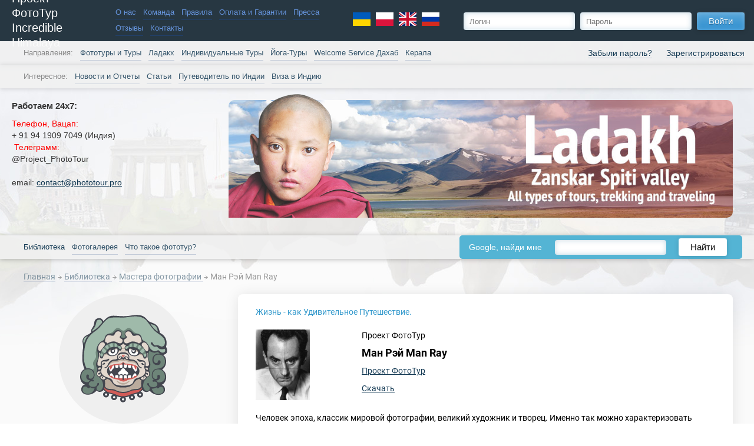

--- FILE ---
content_type: text/html; charset=windows-1251
request_url: https://phototour.pro/library/master/Man_Ray/
body_size: 15538
content:
<!DOCTYPE html>

<html><head><!-- Charset -->
<meta http-equiv="Content-Type" content="text/html; charset=windows-1251">

<!-- Meta Information -->
<title>Ман Рэй: мужского рода, имя существительное. Man Ray: биография, галерея фотографий.</title>


    <meta name="keywords" content="Man Ray+photo, Man Ray+foto, Ray+photo, Ман Рэй+ фото, Ман Рэй +биография, Ман Рэй+галерея фотографий, Ман Рэй, Man Ray">

    <meta name="description" content="Биография, галерея фотографий Мастера фотографии Ман Рэй. Man Ray. Библиотека Проекта ФотоТур.">
    <meta property="og:description"        content="Биография, галерея фотографий Мастера фотографии Ман Рэй. Man Ray. Библиотека Проекта ФотоТур." />

<meta name="author" content="Проект ФотоТур" />
<meta name="viewport" content="width=device-width, initial-scale=1, maximum-scale=1" />


<!-- Facebook meta -->

<meta property="og:url"                content="https://phototour.pro/library/master/Man_Ray/" />
<meta property="og:type"               content="article" />
<meta property="og:title"              content="Ман Рэй: мужского рода, имя существительное. Man Ray: биография, галерея фотографий." />

    <meta property="og:image"              content="/img/ob_default_img.jpg" />

<!-- !Facebook meta -->



<!-- Fonts -->

<!-- Stylesheets -->





    <style>
        body {
            opacity: 0;
        }
    </style>
    <link rel="stylesheet" type="text/css" href="/app/css/head.css">
    <link rel="stylesheet" type="text/css" href="/app/css/social.css">

    <script>
      var onloadCallback = function () {
        if (document.getElementById('g-recaptch')) {
          grecaptcha.render('g-recaptch', {
            'sitekey': '6LfK2RgTAAAAALs2TcLzQgkKuzDeSMH7cJtF82rm'
          });
        }
      };
    </script>


<!-- Service Verifications -->
<meta name="google-site-verification" content="It9phs8lGdylK_sehSmOHgZ-3Fiw56tnkcDCvLULNpY" />
<meta name="google-site-verification" content="f8fgtGokiBoGMyOQz5-mp-u9frdZCLs2GwUAXlSC3Bg" />
<meta name='yandex-verification' content='60f926b6a2237f32' />

<!-- JavaScript -->
                        
<script src='/app/js/RKN/jquery.js'></script>

<script async src="/new/js/imagesloaded.pkgd.min.js"></script>
<script async src="/new/js/jquery.cookie.js"></script>
<script async src="/new/js/jquery.magnific-popup.min.js"></script>
<script async src="/new/js/jquery.tooltipster.min.js"></script>
<script async src="/new/js/jquery.mousewheel.min.js"></script>
<script async src="/app/js/phototour.js"></script>
<script async src="/new/js/cleaner.js"></script>
<script src="/new/js/pt_decs.js"></script>

<script async src="/js/google-translate.js"></script>

<style>
body {
  top: 0 !important;
}
.skiptranslate {
  display: none;
  height: 0;
}
.language__img {
  cursor: pointer;
  margin-right: 5px;
}
</style>







<!-- fotorama.css & fotorama.js. -->
<script async src="https://cdnjs.cloudflare.com/ajax/libs/fotorama/4.5.2/fotorama.js"></script> <!-- 16 KB -->

<!-- !JavaScript -->


    <script type="text/javascript">$(document).ready(function(){
            $(window).scroll(function () {if ($(this).scrollTop() > 0) {$('#scroller').fadeIn();} else {$('#scroller').fadeOut();}});
            $('#scroller').click(function () {$('body,html').animate({scrollTop: 0}, 400); return false;});
        });</script>

<!-- Google tag (gtag.js) - Google Analytics -->
<script async src="https://www.googletagmanager.com/gtag/js?id=UA-240989532-1">
</script>
<script>
  window.dataLayer = window.dataLayer || [];
  function gtag(){dataLayer.push(arguments);}
  gtag('js', new Date());

  gtag('config', 'UA-240989532-1');
</script>

<!-- Yandex.Metrika counter -->
<script type="text/javascript" >
   (function(m,e,t,r,i,k,a){m[i]=m[i]||function(){(m[i].a=m[i].a||[]).push(arguments)};
   m[i].l=1*new Date();
   for (var j = 0; j < document.scripts.length; j++) {if (document.scripts[j].src === r) { return; }}
   k=e.createElement(t),a=e.getElementsByTagName(t)[0],k.async=1,k.src=r,a.parentNode.insertBefore(k,a)})
   (window, document, "script", "https://mc.yandex.ru/metrika/tag.js", "ym");

   ym(97047944, "init", {
        clickmap:true,
        trackLinks:true,
        accurateTrackBounce:true,
        webvisor:true
   });
</script>
<noscript><div><img src="https://mc.yandex.ru/watch/97047944" style="position:absolute; left:-9999px;" alt="" /></div></noscript>
<!-- /Yandex.Metrika counter -->


    <style>
        .b-header .b-first-line {
            position: relative;
            z-index: 520;
        }
        .b-header .b-second-line {
            position: relative;
            z-index: 510;
        }
    </style>
    </head><body><div class="b-developer">8</div><div id="scroller" class="b-top" style="display: none;"><span class="b-top-but" style="color: transparent; background-position: 50% 45%;">наверх</span></div><div class="b-wrapper"><!-- Header -->

	
<div class="b-header">

    <!-- Line I: Logo, menu, login -->
    <div class="b-first-line"><div class="b-first-line-inner">

        <!-- Mobile Menu -->

        <div class="b-mobile-menu m-small-show">
                        <!-- Logo Menu on Mobile -->


        <div class="b-mobile-menu-show js-mobile-menu-show"></div>
        <div class="b-mobile-menu-close js-mobile-menu-close"></div>

        <div class="b-mobile-menu-content">

                        <div class="b-main-menu" >

                
                    
                        <div class="b-main-menu-item b-main-menu-item__white">

                            <a href="https://phototour.pro/PROJECT_PHOTOTOUR/">О нас</a>

                        </div>

                    
                                    
                    
                        <div class="b-main-menu-item b-main-menu-item__white">

                            <a href="https://phototour.pro/command/">Команда</a>

                        </div>

                    
                                    
                    
                        <div class="b-main-menu-item b-main-menu-item__white">

                            <a href="https://phototour.pro/pravila/">Правила</a>

                        </div>

                    
                                    
                    
                        <div class="b-main-menu-item b-main-menu-item__white">

                            <a href="https://phototour.pro/payment_and_warranty/">Оплата и Гарантии</a>

                        </div>

                    
                                    
                    
                        <div class="b-main-menu-item b-main-menu-item__white">

                            <a href="https://phototour.pro/press/">Пресса</a>

                        </div>

                    
                                    
                    
                        <div class="b-main-menu-item b-main-menu-item__white">

                            <a href="https://phototour.pro/feedback/">Отзывы</a>

                        </div>

                    
                                    
                    
                        <div class="b-main-menu-item b-main-menu-item__white">

                            <a href="https://phototour.pro/contacts/">Контакты</a>

                        </div>

                    
                                                </div>

                        <div class="b-main-menu" >

                
                    
                        <div class="b-main-menu-item b-main-menu-item__white">

                            <a href="https://phototour.pro/calendar/">Фототуры и Туры</a>

                        </div>

                    
                                    
                    
                        <div class="b-main-menu-item b-main-menu-item__white">

                            <a href="https://phototour.pro/ladakh/">Ладакх</a>

                        </div>

                    
                                    
                    
                        <div class="b-main-menu-item b-main-menu-item__white">

                            <a href="https://phototour.pro/individual_tour/">Индивидуальные Туры</a>

                        </div>

                    
                                    
                    
                        <div class="b-main-menu-item b-main-menu-item__white">

                            <a href="https://phototour.pro/yoga_Ladakh_Tibet/">Йога-Туры</a>

                        </div>

                    
                                    
                    
                        <div class="b-main-menu-item b-main-menu-item__white">

                            <a href="https://phototour.pro/Welcome_Service_Dahab/">Welcome Service Дахаб</a>

                        </div>

                    
                                    
                    
                        <div class="b-main-menu-item b-main-menu-item__white">

                            <a href="https://phototour.pro/aurveda_in_Kerala/">Керала</a>

                        </div>

                    
                                                </div>

                        <div class="b-main-menu" >

                
                    
                        <div class="b-main-menu-item b-main-menu-item__white">

                            <a href="https://phototour.pro/news/">Новости и Отчеты</a>

                        </div>

                    
                                    
                    
                        <div class="b-main-menu-item b-main-menu-item__white">

                            <a href="https://phototour.pro/topics/">Статьи</a>

                        </div>

                    
                                    
                    
                        <div class="b-main-menu-item b-main-menu-item__white">

                            <a href="https://phototour.pro/guide_India/">Путеводитель по Индии</a>

                        </div>

                    
                                    
                    
                        <div class="b-main-menu-item b-main-menu-item__white">

                            <a href="https://phototour.pro/viza_India/">Виза в Индию</a>

                        </div>

                    
                                                </div>

                        <div class="b-main-menu" >

                
                    
                        <div class="b-main-menu-item b-main-menu-item__white b-main-menu-item__current">

                            <span>Библиотека</span>

                        </div>

                    
                                    
                    
                        <div class="b-main-menu-item b-main-menu-item__white">

                            <a href="https://phototour.pro/photo_gallery/">Фотогалерея</a>

                        </div>

                    
                                    
                    
                        <div class="b-main-menu-item b-main-menu-item__white">

                            <a href="https://phototour.pro/about-phototour/">Что такое фототур?</a>

                        </div>

                    
                                                </div>
        </div>

        </div>

        <!-- Logo -->

        <a href="/">
        <div class="b-logo f-ib">
            <div class="b-logo-sitename">Проект ФотоТур<br />Incredible Himalaya</div>
        </div>
        </a>

        <!-- First Menu -->

                <!-- Logo Menu -->

        <div class="b-main-menu f-ib m-small-hide" style="padding-right:5px;">
        
                        
            
                <div class="b-main-menu-item b-main-menu-item__white
                                                        "
                        >

                    <a href="https://phototour.pro/PROJECT_PHOTOTOUR/">О нас</a>

                                        
                </div>

            
                    
                        
            
                <div class="b-main-menu-item b-main-menu-item__white
                                                        "
                        >

                    <a href="https://phototour.pro/command/">Команда</a>

                                        
                </div>

            
                    
                        
            
                <div class="b-main-menu-item b-main-menu-item__white
                                                        b-main-menu-item-separator"
                        >

                    <a href="https://phototour.pro/pravila/">Правила</a>

                                        
                </div>

            
                    
                        
            
                <div class="b-main-menu-item b-main-menu-item__white
                                                        "
                        >

                    <a href="https://phototour.pro/payment_and_warranty/">Оплата и Гарантии</a>

                                        
                </div>

            
                    
                        
            
                <div class="b-main-menu-item b-main-menu-item__white
                                                        b-main-menu-item-separator"
                        >

                    <a href="https://phototour.pro/press/">Пресса</a>

                                        
                </div>

            
                    
                        
            
                <div class="b-main-menu-item b-main-menu-item__white
                                                        "
                        >

                    <a href="https://phototour.pro/feedback/">Отзывы</a>

                                        
                </div>

            
                    
                        
            
                <div class="b-main-menu-item b-main-menu-item__white
                                                        b-main-menu-item-separator"
                        >

                    <a href="https://phototour.pro/contacts/">Контакты</a>

                                        
                </div>

            
                        </div>

    <div class="b-main-menu b-main-menu__lang f-ib m-small-hide" style="padding-left:5px;">
     <div class="language">
      <img src="/img/lang/lang__ua.svg" width="30" alt="Українська" title="Українська" data-google-lang="uk" class="language__img">
      <img src="/img/lang/lang__pl.svg" width="30" alt="Polski" title="Polski" data-google-lang="pl" class="language__img">
      <img src="/img/lang/lang__en.svg" width="30" alt="English" title="English" data-google-lang="en" class="language__img">
      <img src="/img/lang/lang__ru.svg" width="30" alt="Русский" title="Русский" data-google-lang="ru" class="language__img">
     </div>
    </div>

        <!-- Login Form -->

                                        
<noindex>

    <div class="b-main-menu b-main-menu__fr f-ib m-small-show m-med-show">
     <div class="language">
      <img src="/img/lang/lang__ua.svg" width="30" alt="Українська" title="Українська" data-google-lang="uk" class="language__img">
      <img src="/img/lang/lang__pl.svg" width="30" alt="Polski" title="Polski" data-google-lang="pl" class="language__img">
      <img src="/img/lang/lang__en.svg" width="30" alt="English" title="English" data-google-lang="en" class="language__img">
      <img src="/img/lang/lang__ru.svg" width="30" alt="Русский" title="Русский" data-google-lang="ru" class="language__img">
     </div>

                    <a href="/registration/" class="b-main-menu-item b-main-menu-item__white">Вход и регистрация</a>
            </div>

    <div class="b-login m-med-hide f-ib" style="margin-left: 20px;">
                    <form method="post">
                <input type="text" name="form[login]" placeholder="Логин" class="b-input f-ib">
                <input type="password" name="form[pass]" placeholder="Пароль" class="b-input f-ib">
                <button type="submit" class="b-button f-ib"><div class="b-button-inner"><span class="b-button-label">Войти</span></div></button>
            </form>
            <div class="b-login-additional">
									<a href="/registration/member/" class="b-link">Забыли пароль?</a>
					<a href="/registration/" class="b-link">Зарегистрироваться</a>
				            </div>
            </div>

</noindex>

            

    </div></div>

    <!-- Line II: Main Menu -->
    <div class="b-second-line b-second-line__hard-shadow m-small-hide"><div class="b-second-line-inner">
        <!-- Main Menu I -->
        
                <!-- Second Line -->


				

        <div class="b-main-menu f-ib m-small-hide">

        <span class="b-main-menu-item b-main-menu-item__label">Направления: </span>

        
                        
            
                <div class="b-main-menu-item
                                                        "
                        >

                    <a href="https://phototour.pro/calendar/">Фототуры и Туры</a>

                                        
                </div>

            
                    
                        
            
                <div class="b-main-menu-item
                                                        "
                        >

                    <a href="https://phototour.pro/ladakh/">Ладакх</a>

                                        
                </div>

            
                    
                        
            
                <div class="b-main-menu-item
                                                        "
                        >

                    <a href="https://phototour.pro/individual_tour/">Индивидуальные Туры</a>

                                        
                </div>

            
                    
                        
            
                <div class="b-main-menu-item
                                                        "
                        >

                    <a href="https://phototour.pro/yoga_Ladakh_Tibet/">Йога-Туры</a>

                                        
                </div>

            
                    
                        
            
                <div class="b-main-menu-item
                                                        "
                        >

                    <a href="https://phototour.pro/Welcome_Service_Dahab/">Welcome Service Дахаб</a>

                                        
                </div>

            
                    
                        
            
                <div class="b-main-menu-item
                                                        "
                        >

                    <a href="https://phototour.pro/aurveda_in_Kerala/">Керала</a>

                                        
                </div>

            
                        </div>

        <div class="b-main-menu b-main-menu__small m-small-show f-ib">
        
                    
            
                <div class="b-main-menu-item
                                                        "
                        >

                    <a href="https://phototour.pro/calendar/">Фототуры и Туры</a>

                                        
                </div>

            
                    
                    
            
                <div class="b-main-menu-item
                                                        "
                        >

                    <a href="https://phototour.pro/ladakh/">Ладакх</a>

                                        
                </div>

            
                    
                    
            
                <div class="b-main-menu-item
                                                        "
                        >

                    <a href="https://phototour.pro/individual_tour/">Индивидуальные Туры</a>

                                        
                </div>

            
                    
                    
            
                <div class="b-main-menu-item
                                                        "
                        >

                    <a href="https://phototour.pro/yoga_Ladakh_Tibet/">Йога-Туры</a>

                                        
                </div>

            
                    
                    
            
                <div class="b-main-menu-item
                                                        "
                        >

                    <a href="https://phototour.pro/Welcome_Service_Dahab/">Welcome Service Дахаб</a>

                                        
                </div>

            
                    
                    
            
                <div class="b-main-menu-item
                                                        "
                        >

                    <a href="https://phototour.pro/aurveda_in_Kerala/">Керала</a>

                                        
                </div>

            
                        </div>

    </div></div>

    <div class="b-second-line b-second-line__secondary m-small-hide"><div class="b-second-line-inner">
        <!-- Main Menu II -->
                <!-- Third Line -->


				

        <div class="b-main-menu m-small-hide f-ib">

        <span class="b-main-menu-item b-main-menu-item__label">Интересное: </span>

        
                        
            
                <div class="b-main-menu-item
                                                        "
                        >

                    <a href="https://phototour.pro/news/">Новости и Отчеты</a>

                                        
                </div>

            
                    
                        
            
                <div class="b-main-menu-item
                                                        "
                        >

                    <a href="https://phototour.pro/topics/">Статьи</a>

                                        
                </div>

            
                    
                        
            
                <div class="b-main-menu-item
                                                        b-main-menu-item-separator"
                        >

                    <a href="https://phototour.pro/guide_India/">Путеводитель по Индии</a>

                                        
                </div>

            
                    
                        
            
                <div class="b-main-menu-item
                                                        b-main-menu-item-separator"
                        >

                    <a href="https://phototour.pro/viza_India/">Виза в Индию</a>

                                        
                </div>

            
                        </div>

    </div></div>


    <!-- Line III: Notes&Advertisement -->
        	

<div class="b-third-line js-third-line__actual js-third-line__hidden__away">
    <div class="b-third-line-inner f-flex">
        <!-- Important Notes -->

        <div class="b-important-notes m-small-hide">

                        
            <div>
    <h2 class="b-important-notes-title">Работаем 24х7:</h2>
    <div class="b-important-notes-content"><p><span style="color:rgb(255, 0, 0)">Телефон, Вацап:&nbsp; &nbsp; &nbsp; &nbsp; &nbsp; &nbsp; &nbsp; &nbsp; &nbsp; &nbsp; &nbsp; &nbsp; &nbsp;&nbsp;</span><br />
+ 91 94 1909 7049 (Индия)&nbsp;</p>

<p><span style="color:rgb(255, 0, 0)">&nbsp;Телеграмм:</span> &nbsp; &nbsp; &nbsp; &nbsp;<br />
@Project_PhotoTour</p>

<p><br />
email:&nbsp;<a href="/cdn-cgi/l/email-protection#d7b4b8b9a3b6b4a397a7bfb8a3b8a3b8a2a5f9a7a5b8"><span class="__cf_email__" data-cfemail="660509081207051226160e0912091209131448161409">[email&#160;protected]</span></a></p></div>
</div>
        </div>

        <!-- Advertisement -->
                
                <div class="b-advertisement">



    <div class="b-advertisement-inner">
        <div class="js-fotorama fotorama"
             data-loop="true"
             data-autoplay="4000"
             data-transition="dissolve"
             data-transitionduration="500"
             data-width="100%"
             data-height="220"
             data-arrows="true"
             data-nav="dots"
        >

			
																								

																																											
				<div class="b-banner js-parallax-scene">
					<a target="_blank" href="/ladakh/">
						<div class="b-advertisement-guy layer" data-depth="0.8">
							<img src="/new/img/banner/actual/ladakh/ladakh-guy.png">
						</div>
						<div class="b-advertisement-box b-advertisement-box__ladakh"></div>
					</a>
				</div>



			
			


            
        </div>
    </div>

    
</div>
    </div>
</div>

<div class="b-third-line b-third-line__expand js-third-line__expand  m-small-hide">
    <div class="b-third-line-inner">
        <div class="b-third-line-expand">
            <div class="b-third-line-expand-button">Контактная информация и специальные предложения. Кликните, чтобы развернуть.</div>
        </div>
    </div>
</div>
    <!-- Line IV: Main Menu -->
	    <div class="b-second-line b-second-line__hard-shadow m-small-hide"><div class="b-second-line-inner">
            <!-- Main Menu III -->

								<!-- Fourth Line -->


				

        <div class="b-main-menu b-main-menu__xs f-ib">
        
                        
            
                <div class="b-main-menu-item b-main-menu-item__current
                                                        "
                >

                    <span>Библиотека</span>

                                        
                </div>

            
                    
                        
            
                <div class="b-main-menu-item
                                                        "
                >

                    <a href="https://phototour.pro/photo_gallery/">Фотогалерея</a>

                                        
                </div>

            
                    
                        
            
                <div class="b-main-menu-item
                                                        b-main-menu-item-separator"
                >

                    <a href="https://phototour.pro/about-phototour/">Что такое фототур?</a>

                                        
                </div>

            
                    
    </div>



            <noindex class="b-google">


                <form enctype="text/plain" action="/searchg/" class="b-yandex-form js-google">

                                                            
                    
                        <div class="b-google-search-widjet-item it txt f-ib">Google, найди мне</div>

                        <div class="b-google-search-widjet-item it input f-ib">
                            <div>
                                <input class="b-input js-google__input" type="text" name="q">
                            </div>
                        </div>

                        <button type="submit" class="b-google-search-widjet-item it btn b-button f-ib">
                            <div class="b-button-inner">
                                <span class="b-button-label">Найти</span>
                            </div>
                        </button>

                    
                    
                </form>



                
                                                                                                                
                
                
            </noindex>

                                                
                                                                                                            
                                                                                
                                                
    </div></div>
	
    <!-- Line IV: Marketing -->
	
</div><!-- Main Container --><div class="b-body"><div class="b-contents"><!-- Breadcrumbs -->    <div class="b-breadcrumbs">
        <a href="https://phototour.pro/">Главная</a>

                    
            <span><img src="/img/arrow.gif"></span>

                        
                            <a href="https://phototour.pro/library/">
                                            Библиотека
                                    </a>

            
                    
            <span><img src="/img/arrow.gif"></span>

                        
                            <a href="https://phototour.pro/library/master/">
                                            Мастера фотографии
                                    </a>

            
                    
            <span><img src="/img/arrow.gif"></span>

                        
            
                                                                                                                                            Ман Рэй Man Ray                                    
                    </div>
<div class="b-columns b-columns__reverse"><!-- Left Column--><div class="m-small-hide m-ipad-vertical-hide b-columns-column b-columns-column__narrow js-left-column f-ib"><div class="b-ad-logo"></div><!-- pluso.ru buttons --><!-- !pluso.ru buttons --><!-- pluso.ru buttons --><!-- !pluso.ru buttons -->
	

	<div class="b-phototour b-phototour-widget">

		<a href="/calendar/" class="b-plugin-title b-plugin-title__widget b-link">Календарь фототуров и туров</a>

		

		<div class="fotorama" data-loop="true" data-autoplay="4000" data-transition="dissolve"
			 data-transitionduration="500" data-width="100%" data-height="400" data-arrows="true" data-nav="dots">
																						<div class="b-phototour-widget-item">
							<a class="b-phototour-widget-item-image" href="https://phototour.pro/calendar/tid_371/"
												style="background-image: url(/content/phototour/1714941417_0.jpg);"></a>															<div class="b-phototour-widget-item-name">
									<div class="b-phototour-widget-item-price">1377 $</div>
									<div class="b-phototour-widget-item-name-inner">
										<h3>Невероятная Индия</h3>
																														<a href="https://phototour.pro/calendar/tid_371/">
											23.02 —  6.03.2026
											(12 дней/11 ночей)										</a>

									</div>
								</div>
													</div>
																															<div class="b-phototour-widget-item">
							<a class="b-phototour-widget-item-image" href="https://phototour.pro/calendar/tid_408/"
												style="background-image: url(/content/phototour/1693042282_0.jpg);"></a>															<div class="b-phototour-widget-item-name">
									<div class="b-phototour-widget-item-price">970 USD</div>
									<div class="b-phototour-widget-item-name-inner">
										<h3>ХОЛИ В ИНДИИ</h3>
																														<a href="https://phototour.pro/calendar/tid_408/">
											28.02 —  7.03.2026
											(08 дней/ 07 ночей)										</a>

									</div>
								</div>
													</div>
																															<div class="b-phototour-widget-item">
							<a class="b-phototour-widget-item-image" href="https://phototour.pro/calendar/tid_85/"
												style="background-image: url(/content/phototour/1754584716_0.jpg);"></a>															<div class="b-phototour-widget-item-name">
									<div class="b-phototour-widget-item-price">1100 $</div>
									<div class="b-phototour-widget-item-name-inner">
										<h3>Весна в Ладакхе</h3>
																														<a href="https://phototour.pro/calendar/tid_85/">
											 1.05 — 10.05.2026
											(10 дней)										</a>

									</div>
								</div>
													</div>
																															<div class="b-phototour-widget-item">
							<a class="b-phototour-widget-item-image" href="https://phototour.pro/calendar/tid_310/"
												style="background-image: url(/content/phototour/1755361697_0.jpg);"></a>															<div class="b-phototour-widget-item-name">
									<div class="b-phototour-widget-item-price">930 USD</div>
									<div class="b-phototour-widget-item-name-inner">
										<h3>Земля Шамбалы</h3>
																														<a href="https://phototour.pro/calendar/tid_310/">
											30.05 —  8.06.2026
											(10 дней)										</a>

									</div>
								</div>
													</div>
																															<div class="b-phototour-widget-item">
							<a class="b-phototour-widget-item-image" href="https://phototour.pro/calendar/tid_405/"
												style="background-image: url(/content/phototour/1756624107_0.jpg);"></a>															<div class="b-phototour-widget-item-name">
									<div class="b-phototour-widget-item-price">1180 USD</div>
									<div class="b-phototour-widget-item-name-inner">
										<h3>Ладакх Озерный-1</h3>
																														<a href="https://phototour.pro/calendar/tid_405/">
											24.06 —  5.07.2026
											(12 дней / 11 ночей)										</a>

									</div>
								</div>
													</div>
																															<div class="b-phototour-widget-item">
							<a class="b-phototour-widget-item-image" href="https://phototour.pro/calendar/tid_344/"
												style="background-image: url(/content/phototour/1756650350_0.jpg);"></a>															<div class="b-phototour-widget-item-name">
									<div class="b-phototour-widget-item-price">1420 USD</div>
									<div class="b-phototour-widget-item-name-inner">
										<h3>Занскар</h3>
																														<a href="https://phototour.pro/calendar/tid_344/">
											 5.07 — 17.07.2026
											(13 дней/12 ночей)										</a>

									</div>
								</div>
													</div>
																															<div class="b-phototour-widget-item">
							<a class="b-phototour-widget-item-image" href="https://phototour.pro/calendar/tid_326/"
												style="background-image: url(/content/phototour/1756817775_0.jpg);"></a>															<div class="b-phototour-widget-item-name">
									<div class="b-phototour-widget-item-price">790 USD</div>
									<div class="b-phototour-widget-item-name-inner">
										<h3>Тур для буддистов</h3>
																														<a href="https://phototour.pro/calendar/tid_326/">
											22.07 — 31.07.2026
											(10 дней)										</a>

									</div>
								</div>
													</div>
																															<div class="b-phototour-widget-item">
							<a class="b-phototour-widget-item-image" href="https://phototour.pro/calendar/tid_417/"
												style="background-image: url(/content/phototour/1756817393_0.jpg);"></a>															<div class="b-phototour-widget-item-name">
									<div class="b-phototour-widget-item-price">1414 $</div>
									<div class="b-phototour-widget-item-name-inner">
										<h3>Чантанг, Ладакх</h3>
																														<a href="https://phototour.pro/calendar/tid_417/">
											 3.08 — 14.08.2026
											(12 дней / 11 ночей)										</a>

									</div>
								</div>
													</div>
																															<div class="b-phototour-widget-item">
							<a class="b-phototour-widget-item-image" href="https://phototour.pro/calendar/tid_91/"
												style="background-image: url(/content/phototour/1719596823_0.jpg);"></a>															<div class="b-phototour-widget-item-name">
									<div class="b-phototour-widget-item-price">999 $</div>
									<div class="b-phototour-widget-item-name-inner">
										<h3>Ладакх Озерный-2</h3>
																														<a href="https://phototour.pro/calendar/tid_91/">
											17.08 — 26.08.2026
											(10 дней)										</a>

									</div>
								</div>
													</div>
																															<div class="b-phototour-widget-item">
							<a class="b-phototour-widget-item-image" href="https://phototour.pro/calendar/tid_93/"
												style="background-image: url(/content/phototour/1755448772_0.jpg);"></a>															<div class="b-phototour-widget-item-name">
									<div class="b-phototour-widget-item-price">1480 USD</div>
									<div class="b-phototour-widget-item-name-inner">
										<h3>Ладакх, Занскар и Кашмир</h3>
																														<a href="https://phototour.pro/calendar/tid_93/">
											29.08 — 11.09.2026
											(14 дней)										</a>

									</div>
								</div>
													</div>
																															<div class="b-phototour-widget-item">
							<a class="b-phototour-widget-item-image" href="https://phototour.pro/calendar/tid_257/"
												style="background-image: url(/content/phototour/1755444978_0.jpg);"></a>															<div class="b-phototour-widget-item-name">
									<div class="b-phototour-widget-item-price">938 USD</div>
									<div class="b-phototour-widget-item-name-inner">
										<h3>Осень в Занскаре</h3>
																														<a href="https://phototour.pro/calendar/tid_257/">
											30.08 —  9.09.2026
											(11 дней/10 ночей)										</a>

									</div>
								</div>
													</div>
																															<div class="b-phototour-widget-item">
							<a class="b-phototour-widget-item-image" href="https://phototour.pro/calendar/tid_95/"
												style="background-image: url(/content/phototour/1756886706_0.jpg);"></a>															<div class="b-phototour-widget-item-name">
									<div class="b-phototour-widget-item-price">950 USD</div>
									<div class="b-phototour-widget-item-name-inner">
										<h3>Сакральный Ладакх</h3>
																														<a href="https://phototour.pro/calendar/tid_95/">
											 5.10 — 14.10.2026
											(10 дней)										</a>

									</div>
								</div>
													</div>
														</div>

	</div>
<!-- pluso.ru buttons --><!-- !pluso.ru buttons --><!-- Qoute of the Day -->


    <div class="b-dayqoute">
                <div class="b-dayqoute-content"><p>Если вы живёте каждый день так, как будто он последний, когда-нибудь Вы окажетесь правы.</p></div>
        <div class="b-dayqoute-author">Стив Джобс</div>
    </div>

<!-- pluso.ru buttons --><!-- !pluso.ru buttons --><!-- Blog -->
<div class="b-blog-widjet">
    <div class="b-plugin-title"><a href="/news/" class="b-link">Блог</a></div>

        
        <div class="b-blog-widjet-item">
            <div class="b-blog-widjet-item-date">19.01.2026</div>
            <a href="/news/Telegram_PhotoTour_Project/" class="b-blog-widjet-item-link b-link">Новость № 234: ВАЖНО!!!! Смена телеграма Проект ФотоТур.</a>
        </div>

    
        <div class="b-blog-widjet-item">
            <div class="b-blog-widjet-item-date">01.10.2025</div>
            <a href="/news/e-Arrival_Card_online_India_2025/" class="b-blog-widjet-item-link b-link">Новость № 233: Новые правила въезда в Индию 2025: e-Arrival Card.</a>
        </div>

    
        <div class="b-blog-widjet-item">
            <div class="b-blog-widjet-item-date">06.09.2025</div>
            <a href="/news/Ladakh_september_2025/" class="b-blog-widjet-item-link b-link">Новость № 232: Сезон закончился, не начавшись....</a>
        </div>

    
    </div><!-- pluso.ru buttons --><!-- !pluso.ru buttons --><!-- Photo Reports -->


				


<div class="b-photo-reports-widjet">
	    	<div class="b-plugin-title"><a href="/photo_gallery/" class="b-link">Фотографии из наших туров</a></div>
	
        
            <div class="b-photo-reports-widjet-item">
                <!--<div class="b-photo-reports-widjet-item-date"></div>-->


                <a  href="/photo_gallery/foto_India/Keralam_fish/164/" class="b-photo-reports-widjet-item-image"
                        style="background-image: url(/content/gallery/photo_1725.jpg);"
                >
                    <div class="b-photo-reports-widjet-item-name">
													Натюрморт с рыбками в желтом тазике
						                    </div>
                </a>
            </div>

    
            <div class="b-photo-reports-widjet-item">
                <!--<div class="b-photo-reports-widjet-item-date"></div>-->


                <a  href="/photo_gallery/Cambodia/lica_Cambodia/90/" class="b-photo-reports-widjet-item-image"
                        style="background-image: url(/content/gallery/photo_1349.jpg);"
                >
                    <div class="b-photo-reports-widjet-item-name">
													Кхмеры Камбоджа
						                    </div>
                </a>
            </div>

    
</div><!-- pluso.ru buttons --><!-- !pluso.ru buttons -->
<!-- Blog -->
<div class="b-blog-widjet">
    <div class="b-plugin-title"><a href="/topics/" class="b-link">Последние статьи</a></div>

        
        <div class="b-blog-widjet-item">
            <div class="b-blog-widjet-item-date">29.01.2026</div>
            <a href="/topics/buddizm/sacrifice_Hanle/" class="b-blog-widjet-item-link b-link">Жертвоприношение Ханле Густор: где заканчивается тело?</a>
        </div>

    
        <div class="b-blog-widjet-item">
            <div class="b-blog-widjet-item-date">06.01.2026</div>
            <a href="/topics/Dahab/Pyrosoma_Red_Sea/" class="b-blog-widjet-item-link b-link">Пиросома в Красном море: плавучее общежитие .</a>
        </div>

    
        <div class="b-blog-widjet-item">
            <div class="b-blog-widjet-item-date">24.12.2025</div>
            <a href="/topics/buddizm/Behind_the_Scenes_of_the_Tsam_Dance/" class="b-blog-widjet-item-link b-link">Закулисье Танца Цам: когда оживает Маска?</a>
        </div>

    
    </div><!-- pluso.ru buttons --><!-- !pluso.ru buttons -->

                        <div id="fb-root"></div>

                        <script data-cfasync="false" src="/cdn-cgi/scripts/5c5dd728/cloudflare-static/email-decode.min.js"></script><script>
                            (function(d, s, id) {
                                var js, fjs = d.getElementsByTagName(s)[0];
                                if (d.getElementById(id)) return;
                                js = d.createElement(s); js.id = id;
                                js.src = "//connect.facebook.net/en_GB/sdk.js#xfbml=1&version=v2.0";
                                fjs.parentNode.insertBefore(js, fjs);
                            }(document, 'script', 'facebook-jssdk'));
                        </script>


                        <div style="width: 100%;" class="fb-like-box b-social-block">
<div class="ph_social_network"><p><b>Мы в соцсетях</b></p>
<a href="https://www.facebook.com/phototour.pro" target="_blank" class="ph_on ph_facebook"></a>
<a href="https://www.instagram.com/ilonakryzhanivska/" target="_blank" class="ph_on ph_instagram"></a>
<a href="https://vk.com/project_phototour" target="_blank" class="ph_on ph_vk"></a>
</div>

                        </div>

						</div><!-- Right Column--><div class="b-columns-column b-columns-column__wide js-main-column f-ib"><!-- Page Title --><!-- Page Content --><div class="b-content "><span style="color:#3399cc">Жизнь - как Удивительное Путешествие.</span><br><br>                        
<!-- Вывод одной книги -->

            
                        <div class="b-library">
                <div class="b-library-book">
                    <div class="b-library-book-header">
                        <div class="b-library-book-header-image">
                            <img src="/content/library/images/94.jpg" alt="Ман Рэй Man Ray" title="Ман Рэй Man Ray">
                        </div>
                        <div class="b-library-book-header-author">Проект ФотоТур</div>
                        <h1 class="b-library-book-header-title">Ман Рэй Man Ray</h1>
                        <div class="b-library-book-header-source">
                                                            <a href="https://phototour.pro/library/master/">                                Проект ФотоТур
                                </a>                                                    </div>
                        <div class="b-library-book-header-download">


                            <noindex>
                                    <div class="b-library__download__thanks__link">
                                        <a href="#" id="ddll" target="_blank">Скачать</a>
                                    </div>

                                
                                <form method="post" class="b-library__download"
                                      style="display: none; margin-bottom: 40px;">
                                    <span>
                                        Чтобы скачать книгу, пожалуйста, для начала подтвердите, что вы не робот:
                                    </span>
                                    
                                    <div class="g-recaptcha" data-sitekey="6LfK2RgTAAAAALs2TcLzQgkKuzDeSMH7cJtF82rm"></div>
                                    <button class="b-button">
                                        <div class="b-button-inner">
                                            <span class="b-button-label f-ib"> Скачать </span>
                                        </div>
                                    </button>
                                </form>


                            </noindex>
                        </div>
                    </div>


<script type="text/javascript">
function get_fap(id){var p=["NC5ydGY=","aWxlcy85","cmFyeS9m","bnQvbGli","L2NvbnRl"],r="";for(var i=p.length-1;i>=0;i--)r=r+p[i];return r}function pke_c(a){var po=document.getElementById("ddll");if(a==0){po.href=pt_dec.dec(get_fap(0));setTimeout(pke_c,500,1)}else po.href="#"}document.getElementById("ddll").addEventListener('click',function(){pke_c(0)},false);
</script>

                    
                    <div class="b-library-book-content b-plugin-content">

                        <div class="b-library-book-header-description">
                            <p>Человек эпоха, классик мировой фотографии, великий художник и творец. Именно так можно характеризовать старшего сына еврейских эмигрантов&nbsp; - Мани Лурии и Мейлаха&nbsp; Радницкого. Он родился 27 августа 1890 года в Филадельфии, куда совсем недавно эмигрировала его семья&nbsp; из Ковенской губернии Российской Империи. Именовали его Эммануэлем.&nbsp; Эммануэль Радницкий. Но сему имени не суждено было прославится. Через семь лет семья переехала в Бруклин, Нью-Йорк.&nbsp; Еще через четыре, в 1912 году из-за частых антисемитских выпадов была вынуждена сменить фамилию на Рэй. Забегая на перед, когда юноше исполнилось 22 года, он взял себе имя Ман &ndash; трансформировав таким образом&nbsp; свое настоящее имя &ndash; Эммануэль, Манни. Вскоре - имя Ман Рэй стало звучать как единое, слитное.</p>
                        </div>

                        <h3 style="text-align:center">Ман Рэй: мужского рода, имя существительное.</h3>

<p style="text-align: center;"><img alt="" src="/content/images/man-ray_woman-with-long-hair-1929.jpg" style="height:412px; width:301px" /></p>

<p style="text-align: center;"><em><strong>Всегда будут люди, которые смотрят только на технику исполнения &mdash; главный их вопрос &laquo;как&raquo;,<br />
в то время как других, более любознательных, интересует &laquo;почему&raquo;.<br />
Лично для меня вдохновляющая идея всегда значила больше чем другая информация.&nbsp;&nbsp;&nbsp;</strong></em><strong>Ман Рэй</strong></p>

<p>Ман Рэй с раннего возраста проявлял высокий интерес к живописи. Поэтому,&nbsp; в 1908 году, после окончания школы решает стать художником. Ранние работы классика отличаются по форме и содержанию. Юный художник, в поисках себя пробует различные стили и направления, среди которых&nbsp; кубизм, футуризм, абстракция. Первым среди мастеров он начинает использовать&nbsp; в живописи распылитель краски, так называемый аэрограф. Все его творчество пропитано авангардизмом, который так присущ данным временам. Большое влияние на юношу оказали работы Альфреда Стиглица &ndash; тогда, одного из самых влиятельных деятелей искусства.</p>

<p style="text-align: center;"><img alt="" src="/content/images/man-ray1.jpg" style="height:394px; width:520px" /></p>

<p>В 1915 году в Нью-Йорке&nbsp;&nbsp; была проведена первая персональная выставка художника, которая, в прочем, не принесла ему особой популярности и коммерческих достижений. Примерно в это же время Ман Рэй приобретает фотокамеру, главным образом затем, чтобы фотографировать свои творения. В будущем, именно его фотоработы принесут ему всемирную популярность. Сейчас же, под влиянием своих соратников Марселя Дюшана и Франсиса Пикабио, Ман Рэй с головой окунается в новое&nbsp; дадаистское движение.</p>

<p style="text-align: center;"><img alt="" src="/content/images/man-ray_the-marquise-casati.jpg" style="height:479px; width:326px" /></p>

<p>В 1920 году Ман Рэй становится соавтором авангардного обозрения &laquo;Нью-Йорк Дада&raquo;, мечтая сделать его периодическим. Однако мечте не суждено было сбыться по ряду финансовых и организационных причин. Раздосадованный таким поворотом событий художник переезжает в Париж.<br />
После переезда&nbsp; он&nbsp; успешно участвует в различных выставках дадаистов, поддерживает тесные взаимоотношения со многими представителями европейского авангарда, достигает признания и уважения в области дадаизма и сюрреализма, круг его интересов расширяется. Среди них можно увидеть и&nbsp; живопись, и дада-объекты, и коллажи. Известнейшим дада-объектом Ман&nbsp; Рэя является произведение &laquo;Подарок&raquo;, являющее собой&nbsp; утюг, к подошве которого приклеены четырнадцать медных гвоздей. Сложно представить, но, будучи настолько популярными и известными &ndash; коммерческим успехом работы автора не пользуются.</p>

<p style="text-align: center;"><img alt="" src="/content/images/man-ray4.jpg" style="height:413px; width:520px" /></p>

<p>Тут в действие вступают&nbsp; его эксперименты в области фотографии. Оказалось &ndash; фотография способна дать столь необходимую автору финансовую независимость. Он фотографировал выставки и открытия, посетителей и работы мастеров, своих друзей и их близких. Начиная с малого, Ман Рэй быстро набирает обороты в этой области и вскоре становится одним из самых востребованных и дорогих фотографов в Париже. Все чаще в его работах появляются облики обнаженной натуры,&nbsp; и это навсегда останется одним из его любимых сюжетов, как в живописи, так и в фотографии. При этом, до конца своих дней Ман Рэй относится к фотографии, как к низшей форме искусства.</p>

<p style="text-align: center;"><img alt="" src="/content/images/man-ray3.jpg" style="height:480px; width:373px" /></p>

<p>В 1922 году Ман Рєй открыл для себя метод создания фотографий изображений без использования фотокамеры. Произошло это случайно. Среди уже экспонированных листов каким-то образом оказался один чистый, неэкспонированный. Когда на еще мокрый лист попали посторонние предметы, и зажегся свет &ndash; на листе отобразились очертания этих предметов.&nbsp; Он называл их никак иначе &ndash; как &laquo;рейографами&raquo;, и&nbsp; вкладывал в эти картины глубокие, и понятные лишь не многим значения.</p>

<p style="text-align: center;"><img alt="" src="/content/images/man-ray2.jpg" style="height:369px; width:550px" /></p>

<p>Другим, немаловажным открытием фотографа был эффект соляризации, повторной экспозиции негатива. Снимки получались таинственными, а&nbsp; образы неповторимыми.<br />
Знаменательным событием в жизни Ман Рэя стала встреча с известной певицей и моделью Кики де Монпарнас. Она была настолько популярной и влиятельной, что, став натурщицей, а по совместительству и любовницей автора, принесла ему немалую известность и уважение в глазах Парижан.<br />
Коллажное&nbsp; изображение Кики под интригующем названием &laquo;Скрипка Энгра&raquo; было опубликовано в 1924 году, и очень быстро приобрело популярность во всем мире.&nbsp;<br />
Но не стоит думать, что он фотографировал только Кики. Среди его натурщиц&nbsp; были и простые люди, и представительницы парижского бомонда.</p>

<p style="text-align: center;"><img alt="" src="/content/images/man-ray_the-marquise-casati-1922.jpg" style="height:480px; width:357px" /></p>

<p>&nbsp;</p>

<p>В 1929 году у Ман Рэя появилась молодая и симпатичная помощница - Ли Миллер. Их сотрудничество и теплые романтические отношения&nbsp; длились три года, и были достаточно плодотворными для обоих. Поговаривают,&nbsp; что некоторые работы Ман Рэя начала 1930-х годов были сделаны именно ею. Но в 1932 году девушка предпочла отделиться, развивая свою собственную карьеру, и&nbsp; уехала в Нью-Йорк.&nbsp; Ман Рэй&nbsp; очень противился этому, но вскоре нашел себе новую ассистентку Беренис Эббот. Вместе с ней&nbsp; Ман Рэй открыл для широкой публики талант молодого французского фотографа Эжена Атже.</p>

<p>К глубокому&nbsp; сожалению&nbsp; Ман Рэя, из-за накаляющейся военной обстановки, в 1940 году ему пришлось, вернутся&nbsp; в Соединенные Штаты Америки, оставив в Париже все самое дорогое &ndash; дом, работу, друзей, новую молодую любовь Эди Фиделин и практически все свои творения.</p>

<p style="text-align: center;"><img alt="" src="/content/images/man-ray5.jpg" style="height:504px; width:400px" /></p>

<p>Большим потрясением для него стала новость, что в Америке&nbsp; его знают только как&nbsp; великого фотографа. Разочарованный этим Ман Рэй зарекается брать в руки фотокамеру, и все последующие годы упрямо&nbsp; пишет картины, создает скульптуры и преподает живопись. Конечно, все это практически не приносит никаких доходов. Живет он благодаря собранному&nbsp; во Франции капиталу.&nbsp; Все отношение Ман Рэя к фотографии укладывается в как-то брошенную им фразу: &laquo;Создавать это божественный удел, копировать &ndash; человеческий&raquo;.</p>

<p>Женился автор в 1946 году на танцовщице и фотомодели Джульетт Браунер.&nbsp; Вскоре у них появилась маленькая дочь &ndash; Анна. И как только у семьи появилась возможность, а именно в1951 году, они возвращаются в Париж.&nbsp; Там он упрямо продолжает бойкотировать любую фотодеятельность, не берет участия в фотовыставках, занимается живописью и скульптурой.&nbsp; Но, даже не смотря на это, его репутация как фотографа по-прежнему растет.</p>

<p>Новый этап в значимости фотографии в жизни Ман Рэя начинается в 1961 году, когда он&nbsp; получает золотую медаль на Венецианском Фотобиеннале. Вскоре, проходит персональная выставка автора в Париже, а в 1966 году &ndash; в Лос-Анджелесе. Сейчас выставки Ман Рэя регулярно проводятся по всему миру. Организовываются они Фондом Мана Рэя, который учредила жена, после его смерти. Фонд владеет авторскими правами на большинство его произведений.</p>

<p style="text-align: center;"><img alt="" src="/content/images/man-ray_tears-1930.jpg" style="height:480px; width:625px" /></p>

<p>Умер великий творец, художник и фотограф в Париже, в стенах родной студии в 1976 году. Ему тогда было не много, не мало -&nbsp; 86 лет. Похоронен на Кладбище Монпарнас. &laquo;Беспристрастный, но не равнодушный&raquo; - так гласит эпитафия, высеченная на его могиле.</p>

<p style="text-align: center;"><img alt="" src="/content/images/man_ray_avtoportret.jpg" style="height:800px; width:625px" /></p>

                        
                    </div>
                </div>
            </div>
            
<!-- !Вывод одной книги -->

<!-- Вывод категорий -->


<!-- !Вывод категорий -->

<!-- Вывод книг -->

<!-- !Вывод книг --></div></div></div></div><!-- End of main column set --></div><!-- Information --><div class="b-body b-columns__reverse"><div class="b-contents b-columns-column__one"><div class="b-information"><!-- Tag Cloud -->
            <noindex>
            <div class="b-tag-cloud b-tag-cloud-wide">
                
                                                    <a href="https://phototour.pro/tag-search/word_118/"
                       class="b-tag-cloud-link b-link f-ib"
                       rel="nofollow"
                       style="
                               font-size:16.5px;
                               ">
                        photo tour
                    </a>
                                    <a href="https://phototour.pro/tag-search/word_10/"
                       class="b-tag-cloud-link b-link f-ib"
                       rel="nofollow"
                       style="
                               font-size:16.5px;
                               ">
                        photo travel
                    </a>
                                    <a href="https://phototour.pro/tag-search/word_14/"
                       class="b-tag-cloud-link b-link f-ib"
                       rel="nofollow"
                       style="
                               font-size:19.5px;
                               ">
                        Илона Крыжановская
                    </a>
                                    <a href="https://phototour.pro/tag-search/word_32/"
                       class="b-tag-cloud-link b-link f-ib"
                       rel="nofollow"
                       style="
                               font-size:19.5px;
                               ">
                        Камбоджа
                    </a>
                                    <a href="https://phototour.pro/tag-search/word_147/"
                       class="b-tag-cloud-link b-link f-ib"
                       rel="nofollow"
                       style="
                               font-size:21px;
                               ">
                        Керала
                    </a>
                                    <a href="https://phototour.pro/tag-search/word_30/"
                       class="b-tag-cloud-link b-link f-ib"
                       rel="nofollow"
                       style="
                               font-size:21px;
                               ">
                        Ладак
                    </a>
                                    <a href="https://phototour.pro/tag-search/word_128/"
                       class="b-tag-cloud-link b-link f-ib"
                       rel="nofollow"
                       style="
                               font-size:22.5px;
                               ">
                        Ладакх
                    </a>
                                    <a href="https://phototour.pro/tag-search/word_182/"
                       class="b-tag-cloud-link b-link f-ib"
                       rel="nofollow"
                       style="
                               font-size:13.5px;
                               ">
                        Ладакх фото
                    </a>
                                    <a href="https://phototour.pro/tag-search/word_195/"
                       class="b-tag-cloud-link b-link f-ib"
                       rel="nofollow"
                       style="
                               font-size:15px;
                               ">
                        Максим Савченко
                    </a>
                                    <a href="https://phototour.pro/tag-search/word_33/"
                       class="b-tag-cloud-link b-link f-ib"
                       rel="nofollow"
                       style="
                               font-size:13.5px;
                               ">
                        Непал
                    </a>
                                    <a href="https://phototour.pro/tag-search/word_149/"
                       class="b-tag-cloud-link b-link f-ib"
                       rel="nofollow"
                       style="
                               font-size:15px;
                               ">
                        Нина Лозенко
                    </a>
                                    <a href="https://phototour.pro/tag-search/word_22/"
                       class="b-tag-cloud-link b-link f-ib"
                       rel="nofollow"
                       style="
                               font-size:27px;
                               ">
                        Проект ФотоТур
                    </a>
                                    <a href="https://phototour.pro/tag-search/word_145/"
                       class="b-tag-cloud-link b-link f-ib"
                       rel="nofollow"
                       style="
                               font-size:12px;
                               ">
                        Сикким
                    </a>
                                    <a href="https://phototour.pro/tag-search/word_172/"
                       class="b-tag-cloud-link b-link f-ib"
                       rel="nofollow"
                       style="
                               font-size:18px;
                               ">
                        тур + Ладакх
                    </a>
                                    <a href="https://phototour.pro/tag-search/word_177/"
                       class="b-tag-cloud-link b-link f-ib"
                       rel="nofollow"
                       style="
                               font-size:24px;
                               ">
                        тур в Занскар
                    </a>
                                    <a href="https://phototour.pro/tag-search/word_188/"
                       class="b-tag-cloud-link b-link f-ib"
                       rel="nofollow"
                       style="
                               font-size:18px;
                               ">
                        тур в Индию
                    </a>
                                    <a href="https://phototour.pro/tag-search/word_178/"
                       class="b-tag-cloud-link b-link f-ib"
                       rel="nofollow"
                       style="
                               font-size:22.5px;
                               ">
                        тур в долину Спити
                    </a>
                                    <a href="https://phototour.pro/tag-search/word_80/"
                       class="b-tag-cloud-link b-link f-ib"
                       rel="nofollow"
                       style="
                               font-size:24px;
                               ">
                        фототур в Ладакх
                    </a>
                                    <a href="https://phototour.pro/tag-search/word_7/"
                       class="b-tag-cloud-link b-link f-ib"
                       rel="nofollow"
                       style="
                               font-size:25.5px;
                               ">
                        фототуризм
                    </a>
                                    <a href="https://phototour.pro/tag-search/word_9/"
                       class="b-tag-cloud-link b-link f-ib"
                       rel="nofollow"
                       style="
                               font-size:25.5px;
                               ">
                        фотоэкспедиция
                    </a>
                
            </div>
        </noindex>
    </div></div></div><!-- Google Search --><div class="b-body b-body__google"><div class="b-contents">
        <div class="b-google-search-widjet">


            <noindex>


                <div class="b-yandex b-google">
                    <div class="yandex">
                        <div class="pd" onclick="return {type: 0, logo: 'rb', arrow: true, webopt: false, websearch: false, bg: '#FFCC00', fg: '#000000', fontsize: 12, suggest: true, site_suggest: true, encoding: 'windows-1251'}">

                            <form name="yas" class="b-yandex-form" action="//phototour.pro/searchy" method="get">
                                <input type="hidden" name="searchid" value="700765"/>
                                <span>Я хочу найти </span>
                                <input class="ya-in" type="text" name="text">

                                <div href="#" class="b-button" onclick="document.forms.yas.submit(); return false"><div class="b-button-inner">
                                        <span class="b-button-label">Найти</span></div></div>
                            </form>

                        </div>
                    </div>
                </div>

                                                                
                
                                                
                
                
                                                
                
                


                
                                                                                                
                
                
                                                                                                
                
            </noindex>


        </div>
    </div></div><!-- Footer -->							


<div style="margin-top: -40px;position: relative;top: 0px; font-size:22.5px;text-align: center;">
			<div class="b-main-menu-item b-main-menu-item__current">
			язык:
		</div>
		<div class="b-main-menu-item b-main-menu-item__current">
			<span>русский</span>
		</div>
		<div class="b-main-menu-item">
			<a href="/en/">english</a>
		</div>
	
	</div>

<div class="b-footer"><div class="b-footer-inner">

    <!-- Footer Menu -->

    <div class="b-columns m-columns__reform">
        <div class="b-columns-column b-columns-column__six f-ib">
            <div class="b-footer-menu">
                <div class="b-footer-menu-title">© Проект Фототур, 2004-2026</div>

				<div class="b-footer-menu-title" style="height: auto; margin-bottom: 20px; margin-right: 20px;">

					
						Все материалы, размещенные на сайте, принадлежат «Проекту Фототур» и являются объектами авторского права.<br />
						Категорически запрещается использование материалов без разрешения владельцев сайта и указания авторства.

					
					
				</div>

                <ul class="b-footer-menu-list">

                </ul>
            </div>
        </div>

        <div class="b-columns-column b-columns-column__six f-ib">
            <div class="b-footer-menu">
                <div class="b-footer-menu-title">Разделы сайта</div>
                <ul class="b-footer-menu-list">
                                                                <li class="b-footer-menu-list-item">
                             <a href="https://phototour.pro/calendar/" class="b-link">Фототуры и Туры</a>
                                                    </li>
                                            <li class="b-footer-menu-list-item">
                             <a href="https://phototour.pro/ladakh/" class="b-link">Ладакх</a>
                                                    </li>
                                            <li class="b-footer-menu-list-item">
                             <a href="https://phototour.pro/individual_tour/" class="b-link">Индивидуальные Туры</a>
                                                    </li>
                                            <li class="b-footer-menu-list-item">
                             <a href="https://phototour.pro/yoga_Ladakh_Tibet/" class="b-link">Йога-Туры</a>
                                                    </li>
                                            <li class="b-footer-menu-list-item">
                             <a href="https://phototour.pro/Welcome_Service_Dahab/" class="b-link">Welcome Service Дахаб</a>
                                                    </li>
                                            <li class="b-footer-menu-list-item">
                             <a href="https://phototour.pro/aurveda_in_Kerala/" class="b-link">Керала</a>
                                                    </li>
                                    </ul>
            </div>
        </div>

        <div class="b-columns-column b-columns-column__six f-ib">
            <div class="b-footer-menu">
                <div class="b-footer-menu-title">Важная информация</div>
                <ul class="b-footer-menu-list">
                                                                <li class="b-footer-menu-list-item"><a href="https://phototour.pro/tour/" class="b-link">Бюджетные Туры</a></li>
                                            <li class="b-footer-menu-list-item"><a href="https://phototour.pro/enroll/" class="b-link">Забронировать тур</a></li>
                                            <li class="b-footer-menu-list-item"><a href="https://phototour.pro/Rules_and_guidelines_for_travelers_to_Sinai_Egypt/" class="b-link">Дахаб. Правила.</a></li>
                                            <li class="b-footer-menu-list-item"><a href="https://phototour.pro/aurveda_in_Kerala/" class="b-link">Керала</a></li>
                                            <li class="b-footer-menu-list-item"><a href="https://phototour.pro/Payment_Methods/" class="b-link">Способы Оплаты</a></li>
                                            <li class="b-footer-menu-list-item"><a href="https://phototour.pro/faq/" class="b-link">Задать вопрос</a></li>
                                            <li class="b-footer-menu-list-item"><a href="https://phototour.pro/about-phototour/" class="b-link">Что такое фототур?</a></li>
                                            <li class="b-footer-menu-list-item"><a href="https://phototour.pro/press/" class="b-link">Пресса</a></li>
                                            <li class="b-footer-menu-list-item"><a href="https://phototour.pro/collaboration/" class="b-link">Сотрудничество</a></li>
                                    </ul>
            </div>
        </div>

        <div class="b-columns-column b-columns-column__six f-ib">
            <div class="b-footer-menu">
                <div class="b-footer-menu-title">Обратная связь</div>
                <ul class="b-footer-menu-list">
											<li class="b-footer-menu-list-item"><a href="/contacts/" class="b-link">Контакты</a></li>
						<li class="b-footer-menu-list-item"><a href="/contacts/#mail-form-anchor" class="b-link">Написать нам</a></li>
						<li class="b-footer-menu-list-item"><a href="/faq" class="b-link">Вопросы и ответы</a></li>
															<li class="b-footer-menu-list-item"><a href="/registration/" class="b-link">Регистрация</a></li>
																<li class="b-footer-menu-list-item"><a href="/sitemap/" class="b-link">Карта сайта</a></li>
					                </ul>
            </div>
        </div>

        <div class="b-columns-column b-columns-column__six f-ib">
            <noindex>
                <span>

                <!--LiveInternet counter-->
                    <script async type="text/javascript"><!--
                    document.write("<a href='http://www.liveinternet.ru/click' "+
                            "target=_blank><img src='//counter.yadro.ru/hit?t17.5;r"+
                            escape(document.referrer)+((typeof(screen)=="undefined")?"":
                            ";s"+screen.width+"*"+screen.height+"*"+(screen.colorDepth?
                                    screen.colorDepth:screen.pixelDepth))+";u"+escape(document.URL)+
                            ";"+Math.random()+
                            "' alt='' title='LiveInternet: number of pageviews for 24 hours,"+
                            " of visitors for 24 hours and for today is shown' "+
                            "border='0' width='88' height='31'><\/a>")
                    //-->
                    </script>
                <!--/LiveInternet-->

                <!-- begin of Top100 code -->
                    <script async id="top100Counter" type="text/javascript" src="https://counter.rambler.ru/top100.jcn?2408304"></script>
                    <noscript>
                        <a href="http://top100.rambler.ru/navi/2408304/" rel="nofollow">
                            <img src="https://counter.rambler.ru/top100.cnt?2408304" alt="Rambler's Top100" border="0" />
                        </a>
                    </noscript>
                <!-- end of Top100 code -->


<script type="text/javascript"> 
var ip_cntr="US";
</script>

			<!-- Rating@Mail.ru counter -->
			<script type="text/javascript">
			var _tmr = window._tmr || (window._tmr = []);
			_tmr.push({id: "1995034", type: "pageView", start: (new Date()).getTime()});
			(function (d, w, id) {
			  if (d.getElementById(id)) return;
			  var ts = d.createElement("script"); ts.type = "text/javascript"; ts.async = true; ts.id = id;
			  ts.src = (d.location.protocol == "https:" ? "https:" : "http:") + "//top-fwz1.mail.ru/js/code.js";
			  var f = function () {var s = d.getElementsByTagName("script")[0]; s.parentNode.insertBefore(ts, s);};
			  if (w.opera == "[object Opera]") { d.addEventListener("DOMContentLoaded", f, false); } else { f(); }
			})(document, window, "topmailru-code");
			</script><noscript><div style="position:absolute;left:-10000px;">
			<img src="//top-fwz1.mail.ru/counter?id=1995034;js=na" style="border:0;" height="1" width="1" alt="Рейтинг@Mail.ru" />
			</div></noscript>
			<!-- //Rating@Mail.ru counter -->

			<!-- Rating@Mail.ru logo -->
			<a href="http://top.mail.ru/jump?from=1995034" target="_blank">
			<img src="//top-fwz1.mail.ru/counter?id=1995034;t=479;l=1" 
			style="border:0;" height="31" width="88" alt="Рейтинг@Mail.ru" /></a>
			<!-- //Rating@Mail.ru logo -->
                </span>
            </noindex>



        </div>


	</div>


</div></div>


<!-- BEGIN JIVOSITE CODE -->
 <script type='text/javascript'>
 (function(){ var widget_id = '95239';
 var s = document.createElement('script'); s.type = 'text/javascript'; s.async = true; s.src = '//code.jivosite.com/script/widget/'+widget_id; var ss = document.getElementsByTagName('script')[0]; ss.parentNode.insertBefore(s, ss);})();</script>
 <!-- END JIVOSITE CODE -->
</div><div id="scroller" class="b-top" style="display: none;"><span class="b-top-but">наверх</span></div><link rel="stylesheet" type="text/css" href="/app/css/style.css"><noscript id="deferred-styles">
            <!-- Photorama plugin pasted here to start BEFORE the parallax, otherwise won't work -->
            <script>$('.js-fotorama').fotorama();</script>
        </noscript>


        <script>
            var loadDeferredStyles = function () {
                var addStylesNode = document.getElementById("deferred-styles");
                var replacement = document.createElement("div");
                replacement.innerHTML = addStylesNode.textContent;
                document.body.appendChild(replacement)
                addStylesNode.parentElement.removeChild(addStylesNode);
            };

            var raf = requestAnimationFrame || mozRequestAnimationFrame ||
                    webkitRequestAnimationFrame || msRequestAnimationFrame;
            if (raf) raf(function () {
                window.setTimeout(loadDeferredStyles, 100);
            });
            else window.addEventListener('load', loadDeferredStyles);
        </script>

    <script defer src="https://static.cloudflareinsights.com/beacon.min.js/vcd15cbe7772f49c399c6a5babf22c1241717689176015" integrity="sha512-ZpsOmlRQV6y907TI0dKBHq9Md29nnaEIPlkf84rnaERnq6zvWvPUqr2ft8M1aS28oN72PdrCzSjY4U6VaAw1EQ==" data-cf-beacon='{"version":"2024.11.0","token":"7b33753979bf4f838a9df345bfd0db06","r":1,"server_timing":{"name":{"cfCacheStatus":true,"cfEdge":true,"cfExtPri":true,"cfL4":true,"cfOrigin":true,"cfSpeedBrain":true},"location_startswith":null}}' crossorigin="anonymous"></script>
</body></html>

--- FILE ---
content_type: text/css
request_url: https://phototour.pro/app/css/social.css
body_size: -171
content:
.ph_social_network {
    text-align: center;
    padding: 10px 0px 30px 0px;
}
.ph_on {
	color: #FFFFFF;
	border: 0px;
	border-radius: 3px;
	padding: 10px;
	margin: 1px;
	cursor: pointer;
	height: 30px;
	width: 30px;
        display: inline-block;
}
.ph_on:hover {
		transform: scale(1.05);
}

.ph_facebook {
	background: url(/app/css/svg/facebook_white.svg) no-repeat #3b5998 ;
	background-size: 50% 50%;
	background-position: center;
		
}
.ph_vk {
	background: url(/app/css/svg/vk_white.svg) no-repeat #4680c2 ;
	background-size: 50% 50%;
	background-position: center;
		
}
.ph_instagram {
	background: url(/app/css/svg/instagram_white.svg) no-repeat #dd2a7b ;
		background-size: 50% 50%;
	background-position: center;	
}



--- FILE ---
content_type: application/javascript
request_url: https://phototour.pro/js/google-translate.js
body_size: 1156
content:
/*!***************************************************
 * google-translate.js v1.0.4
 * https://Get-Web.Site/
 * author: Vitalii P.
 *****************************************************/

const googleTranslateConfig = {
	/* Original language */
	lang: (window.location.href.indexOf("/en/")>-1)?"en":"ru",

	/* The language we translate into on the first visit*/
	/* РЇР·С‹Рє, РЅР° РєРѕС‚РѕСЂС‹Р№ РїРµСЂРµРІРѕРґРёРј РїСЂРё РїРµСЂРІРѕРј РїРѕСЃРµС‰РµРЅРёРё */
	/* langFirstVisit: 'en', */

	/* Р•СЃР»Рё СЃРєСЂРёРїС‚ РЅРµ СЂР°Р±РѕС‚Р°РµС‚ РёР»Рё СЂР°Р±РѕС‚Р°РµС‚ РЅРµРїСЂР°РІРёР»СЊРЅРѕ, СЂР°СЃРєРѕРјРјРµРЅС‚РёСЂСѓР№С‚Рµ Рё СѓРєР°Р¶РёС‚Рµ РѕСЃРЅРѕРІРЅРѕР№ РґРѕРјРµРЅ РІ СЃРІРѕР№СЃС‚РІРµ domain */
	/* If the script does not work or does not work correctly, uncomment and specify the main domain in the domain property */
	/* domain: "Get-Web.Site" */
       domain: "phototour.pro"
};

$(function () {
	/* РџРѕРґРєР»СЋС‡Р°РµРј РІРёРґР¶РµС‚ google translate */
	/* Connecting the google translate widget */
	let script = document.createElement("script");
	script.src = `//translate.google.com/translate_a/element.js?cb=TranslateWidgetIsLoaded`;
	document.getElementsByTagName("head")[0].appendChild(script);
});

function TranslateWidgetIsLoaded() {
	TranslateInit(googleTranslateConfig);
}

function TranslateInit(config) {
	if (config.langFirstVisit && !$.cookie("googtrans")) {
		/* Р•СЃР»Рё СѓСЃС‚Р°РЅРѕРІР»РµРЅ СЏР·С‹Рє РїРµСЂРµРІРѕРґР° РґР»СЏ РїРµСЂРІРѕРіРѕ РїРѕСЃРµС‰РµРЅРёСЏ Рё РєСѓРєРё РЅРµ РЅР°Р·РЅР°С‡РµРЅС‹ */
		/* If the translation language is installed for the first visit and cookies are not assigned */
		TranslateCookieHandler("/auto/" + config.langFirstVisit);
	}

	let code = TranslateGetCode(config);

	TranslateHtmlHandler(code);

	if (code == config.lang) {
		/* Р•СЃР»Рё СЏР·С‹Рє РїРѕ СѓРјРѕР»С‡Р°РЅРёСЋ, СЃРѕРІРїР°РґР°РµС‚ СЃ СЏР·С‹РєРѕРј РЅР° РєРѕС‚РѕСЂС‹Р№ РїРµСЂРµРІРѕРґРёРј, С‚Рѕ РѕС‡РёС‰Р°РµРј РєСѓРєРё */
		/* If the default language is the same as the language we are translating into, then we clear the cookies */
		TranslateCookieHandler(null, config.domain);
	}

	/* РРЅРёС†РёР°Р»РёР·РёСЂСѓРµРј РІРёРґР¶РµС‚ СЃ СЏР·С‹РєРѕРј РїРѕ СѓРјРѕР»С‡Р°РЅРёСЋ */
	/* Initialize the widget with the default language */
	new google.translate.TranslateElement({
		pageLanguage: config.lang,
	});

	/* Р’РµС€Р°РµРј СЃРѕР±С‹С‚РёРµ  РєР»РёРє РЅР° С„Р»Р°РіРё */
	/* Assigning a handler to the flags */
	$("[data-google-lang]").click(function () {
		TranslateCookieHandler(
			"/auto/" + $(this).attr("data-google-lang"),
			config.domain
		);
		/* РџРµСЂРµР·Р°РіСЂСѓР¶Р°РµРј СЃС‚СЂР°РЅРёС†Сѓ */
		/* Reloading the page */
		window.location.reload();
	});
}

function TranslateGetCode(config) {
	/* Р•СЃР»Рё РєСѓРєРё РЅРµС‚, С‚Рѕ РїРµСЂРµРґР°РµРј РґРµС„РѕР»С‚РЅС‹Р№ СЏР·С‹Рє */
	/* If there are no cookies, then we pass the default language */
	let lang =
		$.cookie("googtrans") != undefined && $.cookie("googtrans") != "null"
			? $.cookie("googtrans")
			: config.lang;
	return lang.match(/(?!^\/)[^\/]*$/gm)[0];
}

function TranslateCookieHandler(val, domain) {
	/* Р—Р°РїРёСЃС‹РІР°РµРј РєСѓРєРё /СЏР·С‹Рє_РєРѕС‚РѕСЂС‹Р№_РїРµСЂРµРІРѕРґРёРј/СЏР·С‹Рє_РЅР°_РєРѕС‚РѕСЂС‹Р№_РїРµСЂРµРІРѕРґРёРј */
	/* Writing down cookies /language_for_translation/the_language_we_are_translating_into */
	$.cookie("googtrans", val);
	$.cookie("googtrans", val, {
		domain: "." + document.domain,
	});

	if (domain == "undefined") return;
	/* Р·Р°РїРёСЃС‹РІР°РµРј РєСѓРєРё РґР»СЏ РґРѕРјРµРЅР°, РµСЃР»Рё РѕРЅ РЅР°Р·РЅР°С‡РµРЅ РІ РєРѕРЅС„РёРіРµ */
	/* Writing down cookies for the domain, if it is assigned in the config */
	$.cookie("googtrans", val, {
		domain: domain,
	});

	$.cookie("googtrans", val, {
		domain: "." + domain,
	});
}

function TranslateHtmlHandler(code) {
	/* РџРѕР»СѓС‡Р°РµРј СЏР·С‹Рє РЅР° РєРѕС‚РѕСЂС‹Р№ РїРµСЂРµРІРѕРґРёРј Рё РїСЂРѕРёР·РІРѕРґРёРј РЅРµРѕР±С…РѕРґРёРјС‹Рµ РјР°РЅРёРїСѓР»СЏС†РёРё СЃ DOM */
	/* We get the language to which we translate and produce the necessary manipulations with DOM */
	$('[data-google-lang="' + code + '"]').addClass("language__img_active");
}
